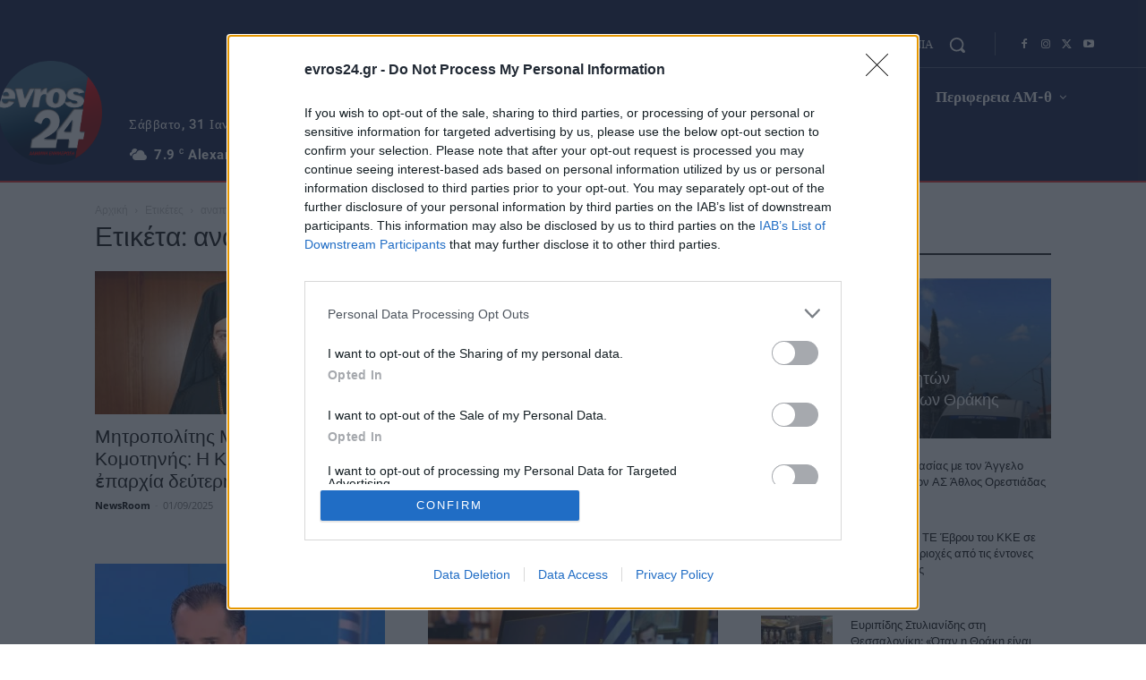

--- FILE ---
content_type: application/javascript; charset=utf-8
request_url: https://fundingchoicesmessages.google.com/f/AGSKWxUC6CpgCMrLN3aqKVqaOwLWsTF8ArE77mVwKuw1t1EdcDLwS_BUP1u4ACWe5scNasAcJ1v2lkJppqKYTI-keZ_Mqhz4Gdv7vSNwNuURR30oEfXE15xAF-Wo45IMyE_Lec5-sXIUFKu16qtTwu50Yb7lhbWlFEDRAN9QA2_cer84-8FgbSKIdLWPGLuJ/_/adasync._ad_close./adstreamjscontroller./ads/160./delivery/avw.
body_size: -1284
content:
window['cee326c2-93ac-4681-bc29-a6228e5fc2c3'] = true;